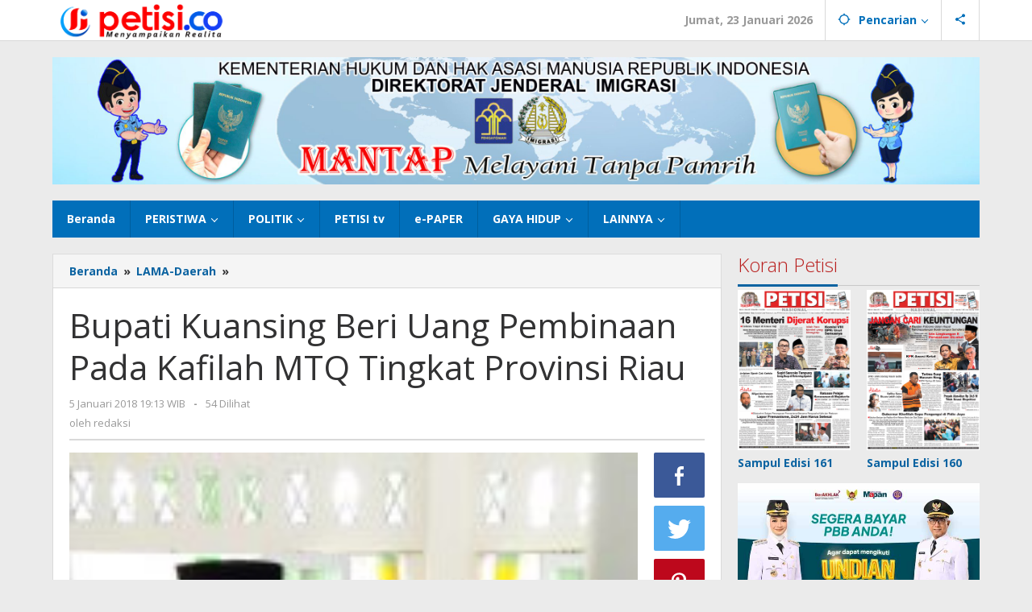

--- FILE ---
content_type: text/html; charset=UTF-8
request_url: https://petisi.co/bupati-kuansing-beri-uang-pembinaan-pada-kafilah-mtq-tingkat-provinsi-riau/
body_size: 12228
content:
<!DOCTYPE html>
<html lang="id" itemscope itemtype="https://schema.org/BlogPosting">
<head itemscope="itemscope" itemtype="https://schema.org/WebSite">
<meta charset="UTF-8">
<meta name="viewport" content="width=device-width, initial-scale=1">
<link rel="profile" href="http://gmpg.org/xfn/11">

<title>Bupati Kuansing Beri Uang Pembinaan Pada Kafilah MTQ Tingkat Provinsi Riau &#8211; PETISI.CO</title>
<meta name='robots' content='max-image-preview:large' />
	<style>img:is([sizes="auto" i], [sizes^="auto," i]) { contain-intrinsic-size: 3000px 1500px }</style>
	<link rel='dns-prefetch' href='//www.googletagmanager.com' />
<link rel='dns-prefetch' href='//fonts.googleapis.com' />
<link rel='stylesheet' id='majalahpro-core-css' href='https://petisi.co/wp-content/plugins/majalahpro-core/css/majalahpro-core.css?ver=1.2.9' type='text/css' media='all' />
<link rel='stylesheet' id='dashicons-css' href='https://petisi.co/wp-includes/css/dashicons.min.css?ver=6.8.3' type='text/css' media='all' />
<link rel='stylesheet' id='post-views-counter-frontend-css' href='https://petisi.co/wp-content/plugins/post-views-counter/css/frontend.min.css?ver=1.4.8' type='text/css' media='all' />
<link rel='stylesheet' id='majalahpro-fonts-css' href='https://fonts.googleapis.com/css?family=Open+Sans%3Aregular%2Citalic%2C700%2C300%26subset%3Dlatin%2C&#038;ver=1.2.7' type='text/css' media='all' />
<link rel='stylesheet' id='majalahpro-style-css' href='https://petisi.co/wp-content/themes/majalahpro/style.css?ver=1.2.7' type='text/css' media='all' />
<style id='majalahpro-style-inline-css' type='text/css'>
body{color:#323233;font-family:"Open Sans",arial,sans-serif;}kbd,a.button,button,.button,button.button,input[type="button"],input[type="reset"],input[type="submit"],#infinite-handle span,ol.comment-list li div.reply .comment-reply-link,#cancel-comment-reply-link,.tagcloud a,.tagcloud ul,ul.page-numbers li span.page-numbers,.prevnextpost-links a .prevnextpost,.page-links .page-link-number,.sidr,#navigationamp,.firstpage-title,.gmr-ajax-tab > li > a.js-tabs__title-active,.gmr-ajax-tab > li > a.js-tabs__title-active:focus,.gmr-ajax-tab > li > a.js-tabs__title-active:hover,#secondary-slider .splide__slide.is-active{background-color:#0b63a1;}#primary-menu .sub-menu-search,#primary-menu .sub-menu,#primary-menu .children,.gmr-ajax-loader{border-bottom-color:#0b63a1;}blockquote,a.button,button,.button,button.button,input[type="button"],input[type="reset"],input[type="submit"],.gmr-theme div.sharedaddy h3.sd-title:before,.bypostauthor > .comment-body,ol.comment-list li .comment-meta:after,.widget-title span{border-color:#0b63a1;}.gmr-meta-topic a,h3.widget-title,h3.related-title,.gmr-owl-carousel .gmr-slide-topic a,.gmr-module-slide-topic a{color:#b9201f;}#secondary-slider{border-top-color:#b9201f;}.gmr-owl-carousel .gmr-slide-topic a,.gmr-firstbox-content{border-color:#b9201f;}a{color:#0b63a1;}.gmr-secondmenu #primary-menu > li.page_item_has_children > a:after,.gmr-secondmenu #primary-menu > li.menu-item-has-children > a:after,.gmr-secondmenu #primary-menu .sub-menu-search > li.page_item_has_children > a:after,.gmr-secondmenu #primary-menu .sub-menu-search > li.menu-item-has-children > a:after,.gmr-secondmenu #primary-menu .sub-menu > li.page_item_has_children > a:after,.gmr-secondmenu #primary-menu .sub-menu > li.menu-item-has-children > a:after,.gmr-secondmenu #primary-menu .children > li.page_item_has_children > a:after,.gmr-secondmenu #primary-menu .children > li.menu-item-has-children > a:after{border-color:#0b63a1;}a:hover,a:focus,a:active{color:#0b63a1;}.gmr-topnavmenu #primary-menu > li.page_item_has_children:hover > a:after,.gmr-topnavmenu #primary-menu > li.menu-item-has-children:hover > a:after{border-color:#0b63a1;}.site-title a{color:#0b63a1;}.site-description{color:#999999;}.gmr-logo{margin-top:3px;}.gmr-menuwrap,.gmr-sticky .top-header.sticky-menu,.gmr-mainmenu #primary-menu .sub-menu,.gmr-mainmenu #primary-menu .children{background-color:#016fba;}#gmr-responsive-menu,.gmr-mainmenu #primary-menu > li > a{color:#ffffff;}.gmr-mainmenu #primary-menu > li.menu-border > a span,.gmr-mainmenu #primary-menu > li.page_item_has_children > a:after,.gmr-mainmenu #primary-menu > li.menu-item-has-children > a:after,.gmr-mainmenu #primary-menu .sub-menu-search > li.page_item_has_children > a:after,.gmr-mainmenu #primary-menu .sub-menu-search > li.menu-item-has-children > a:after,.gmr-mainmenu #primary-menu .sub-menu > li.page_item_has_children > a:after,.gmr-mainmenu #primary-menu .sub-menu > li.menu-item-has-children > a:after,.gmr-mainmenu #primary-menu .children > li.page_item_has_children > a:after,.gmr-mainmenu #primary-menu .children > li.menu-item-has-children > a:after{border-color:#ffffff;}#gmr-responsive-menu:hover,.gmr-mainmenu #primary-menu > li:hover > a,.gmr-mainmenu #primary-menu .current-menu-item > a,.gmr-mainmenu #primary-menu .current-menu-ancestor > a,.gmr-mainmenu #primary-menu .current_page_item > a,.gmr-mainmenu #primary-menu .current_page_ancestor > a,.gmr-mainmenu .search-trigger .gmr-icon:hover{color:#ffffff;}.gmr-mainmenu #primary-menu > li.menu-border:hover > a span,.gmr-mainmenu #primary-menu > li.menu-border.current-menu-item > a span,.gmr-mainmenu #primary-menu > li.menu-border.current-menu-ancestor > a span,.gmr-mainmenu #primary-menu > li.menu-border.current_page_item > a span,.gmr-mainmenu #primary-menu > li.menu-border.current_page_ancestor > a span,.gmr-mainmenu #primary-menu > li.page_item_has_children:hover > a:after,.gmr-mainmenu #primary-menu > li.menu-item-has-children:hover > a:after{border-color:#ffffff;}.gmr-mainmenu #primary-menu > li:hover > a,.gmr-mainmenu #primary-menu .current-menu-item > a,.gmr-mainmenu #primary-menu .current-menu-ancestor > a,.gmr-mainmenu #primary-menu .current_page_item > a,.gmr-mainmenu #primary-menu .current_page_ancestor > a{background-color:#0b63a1;}.gmr-topnavwrap{background-color:#ffffff;}#gmr-topnavresponsive-menu svg,.gmr-topnavmenu #primary-menu > li > a,.gmr-social-icon ul > li > a,.search-trigger .gmr-icon{color:#016fba;}.gmr-topnavmenu #primary-menu > li.menu-border > a span,.gmr-topnavmenu #primary-menu > li.page_item_has_children > a:after,.gmr-topnavmenu #primary-menu > li.menu-item-has-children > a:after,.gmr-topnavmenu #primary-menu .sub-menu-search > li.page_item_has_children > a:after,.gmr-topnavmenu #primary-menu .sub-menu-search > li.menu-item-has-children > a:after,.gmr-topnavmenu #primary-menu .sub-menu > li.page_item_has_children > a:after,.gmr-topnavmenu #primary-menu .sub-menu > li.menu-item-has-children > a:after,.gmr-topnavmenu #primary-menu .children > li.page_item_has_children > a:after,.gmr-topnavmenu #primary-menu .children > li.menu-item-has-children > a:after{border-color:#016fba;}#gmr-topnavresponsive-menu:hover,.gmr-topnavmenu #primary-menu > li:hover > a,.gmr-topnavmenu #primary-menu .current-menu-item > a,.gmr-topnavmenu #primary-menu .current-menu-ancestor > a,.gmr-topnavmenu #primary-menu .current_page_item > a,.gmr-topnavmenu #primary-menu .current_page_ancestor > a,.gmr-social-icon ul > li > a:hover{color:#0b63a1;}.gmr-topnavmenu #primary-menu > li.menu-border:hover > a span,.gmr-topnavmenu #primary-menu > li.menu-border.current-menu-item > a span,.gmr-topnavmenu #primary-menu > li.menu-border.current-menu-ancestor > a span,.gmr-topnavmenu #primary-menu > li.menu-border.current_page_item > a span,.gmr-topnavmenu #primary-menu > li.menu-border.current_page_ancestor > a span,.gmr-topnavmenu #primary-menu > li.page_item_has_children:hover > a:after,.gmr-topnavmenu #primary-menu > li.menu-item-has-children:hover > a:after{border-color:#0b63a1;}.page-title,.breadcrumbs,.gmr-authorbox,.module-slide-tabs,.related-title{background-color:#f5f5f5;}.site-main,.gmr-infinite-selector.gmr-related-infinite #gmr-main-load .item-infinite .item-box,.majalahpro-core-related-post .gmr-newinfinite{background-color:#ffffff;}h1,h2,h3,h4,h5,h6,.h1,.h2,.h3,.h4,.h5,.h6,.site-title,#gmr-responsive-menu,.gmr-mainmenu #primary-menu > li > a{font-family:"Open Sans",arial,sans-serif;}body,.gmr-gallery-related ul li,.gmr-module-posts ul li{font-weight:600;font-size:14px;}.entry-content-single{font-size:17px;}h1{font-size:30px;}h2{font-size:26px;}h3{font-size:24px;}h4{font-size:22px;}h5{font-size:20px;}h6{font-size:18px;}.widget-footer{background-color:#ffffff;}.site-footer{color:#323233;}.site-footer a{color:#999;}.site-footer a:hover{color:#999;}
</style>

<!-- Potongan tag Google (gtag.js) ditambahkan oleh Site Kit -->

<!-- Snippet Google Analytics telah ditambahkan oleh Site Kit -->
<script type="text/javascript" src="https://www.googletagmanager.com/gtag/js?id=GT-MQJV62KB" id="google_gtagjs-js" async></script>
<script type="text/javascript" id="google_gtagjs-js-after">
/* <![CDATA[ */
window.dataLayer = window.dataLayer || [];function gtag(){dataLayer.push(arguments);}
gtag("set","linker",{"domains":["petisi.co"]});
gtag("js", new Date());
gtag("set", "developer_id.dZTNiMT", true);
gtag("config", "GT-MQJV62KB");
/* ]]> */
</script>

<!-- Potongan tag Google akhir (gtag.js) ditambahkan oleh Site Kit -->

<!-- OG: 3.3.3 --><link rel="image_src" href="https://petisi.co/wp-content/uploads/2018/01/kuansing-bupati-beti-pembnaan-mtq.jpg"><meta name="msapplication-TileImage" content="https://petisi.co/wp-content/uploads/2018/01/kuansing-bupati-beti-pembnaan-mtq.jpg">
<meta property="og:image" content="https://petisi.co/wp-content/uploads/2018/01/kuansing-bupati-beti-pembnaan-mtq.jpg"><meta property="og:image:secure_url" content="https://petisi.co/wp-content/uploads/2018/01/kuansing-bupati-beti-pembnaan-mtq.jpg"><meta property="og:image:width" content="600"><meta property="og:image:height" content="344"><meta property="og:image:alt" content="Drs. H Mursini MSi Bupati Kuansing sedang menyerahkan uang pembinaan kepada kafilah."><meta property="og:image:type" content="image/jpeg"><meta property="og:description" content="KUANTAN SINGINGI, PETISI.CO - Bupati Kuansing serahkan uang pembinaan kafilah MTQ tingkat Provinsi Riau Ke XXXVI  Kamis (04/01/2017) di masjid Pemerintah Daerah Kuantan Singingi Provinsi Riau. Uang pembinaan ini diberikan Bupati dengan  besaran uang pembinaan yang diberikan juara 1 Rp 5 jt, juara 2 Rp 4 jt, juara 3 Rp 3,5 jt, juara harapan 1..."><meta property="og:type" content="article"><meta property="og:locale" content="id"><meta property="og:site_name" content="PETISI.CO"><meta property="og:title" content="Bupati Kuansing Beri Uang Pembinaan Pada Kafilah MTQ Tingkat Provinsi Riau"><meta property="og:url" content="https://petisi.co/bupati-kuansing-beri-uang-pembinaan-pada-kafilah-mtq-tingkat-provinsi-riau/"><meta property="og:updated_time" content="2018-01-05T19:13:03+07:00">
<meta property="article:published_time" content="2018-01-05T12:13:03+00:00"><meta property="article:modified_time" content="2018-01-05T12:13:03+00:00"><meta property="article:section" content="LAMA-Daerah"><meta property="article:author:username" content="redaksi">
<meta property="twitter:partner" content="ogwp"><meta property="twitter:card" content="summary_large_image"><meta property="twitter:image" content="https://petisi.co/wp-content/uploads/2018/01/kuansing-bupati-beti-pembnaan-mtq.jpg"><meta property="twitter:image:alt" content="Drs. H Mursini MSi Bupati Kuansing sedang menyerahkan uang pembinaan kepada kafilah."><meta property="twitter:title" content="Bupati Kuansing Beri Uang Pembinaan Pada Kafilah MTQ Tingkat Provinsi Riau"><meta property="twitter:description" content="KUANTAN SINGINGI, PETISI.CO - Bupati Kuansing serahkan uang pembinaan kafilah MTQ tingkat Provinsi Riau Ke XXXVI  Kamis (04/01/2017) di masjid Pemerintah Daerah Kuantan Singingi Provinsi Riau. Uang..."><meta property="twitter:url" content="https://petisi.co/bupati-kuansing-beri-uang-pembinaan-pada-kafilah-mtq-tingkat-provinsi-riau/">
<meta itemprop="image" content="https://petisi.co/wp-content/uploads/2018/01/kuansing-bupati-beti-pembnaan-mtq.jpg"><meta itemprop="name" content="Bupati Kuansing Beri Uang Pembinaan Pada Kafilah MTQ Tingkat Provinsi Riau"><meta itemprop="description" content="KUANTAN SINGINGI, PETISI.CO - Bupati Kuansing serahkan uang pembinaan kafilah MTQ tingkat Provinsi Riau Ke XXXVI  Kamis (04/01/2017) di masjid Pemerintah Daerah Kuantan Singingi Provinsi Riau. Uang pembinaan ini diberikan Bupati dengan  besaran uang pembinaan yang diberikan juara 1 Rp 5 jt, juara 2 Rp 4 jt, juara 3 Rp 3,5 jt, juara harapan 1..."><meta itemprop="datePublished" content="2018-01-05"><meta itemprop="dateModified" content="2018-01-05T12:13:03+00:00"><meta itemprop="author" content="redaksi">
<meta property="profile:username" content="redaksi">
<!-- /OG -->

<link rel="canonical" href="https://petisi.co/bupati-kuansing-beri-uang-pembinaan-pada-kafilah-mtq-tingkat-provinsi-riau/" />
<link rel="alternate" title="oEmbed (JSON)" type="application/json+oembed" href="https://petisi.co/wp-json/oembed/1.0/embed?url=https%3A%2F%2Fpetisi.co%2Fbupati-kuansing-beri-uang-pembinaan-pada-kafilah-mtq-tingkat-provinsi-riau%2F" />
<link rel="alternate" title="oEmbed (XML)" type="text/xml+oembed" href="https://petisi.co/wp-json/oembed/1.0/embed?url=https%3A%2F%2Fpetisi.co%2Fbupati-kuansing-beri-uang-pembinaan-pada-kafilah-mtq-tingkat-provinsi-riau%2F&#038;format=xml" />
<meta name="generator" content="Site Kit by Google 1.144.0" /><script async src="https://pagead2.googlesyndication.com/pagead/js/adsbygoogle.js?client=ca-pub-2295700268043060"
     crossorigin="anonymous"></script><link rel="pingback" href="https://petisi.co/xmlrpc.php"><link rel="icon" href="https://petisi.co/wp-content/uploads/2023/05/favicon-petisidotco-2023.png" sizes="32x32" />
<link rel="icon" href="https://petisi.co/wp-content/uploads/2023/05/favicon-petisidotco-2023.png" sizes="192x192" />
<link rel="apple-touch-icon" href="https://petisi.co/wp-content/uploads/2023/05/favicon-petisidotco-2023.png" />
<meta name="msapplication-TileImage" content="https://petisi.co/wp-content/uploads/2023/05/favicon-petisidotco-2023.png" />
		<style type="text/css" id="wp-custom-css">
			.gmr-metacontent, .gmr-metacontent-source {font-weight: 700 !important;}		</style>
		</head>

<body class="wp-singular post-template-default single single-post postid-26510 single-format-standard wp-theme-majalahpro gmr-theme idtheme kentooz gmr-sticky group-blog" itemscope="itemscope" itemtype="https://schema.org/WebPage">
<a class="skip-link screen-reader-text" href="#main">Lewati ke konten</a>

<div class="top-header-second">
	<div class="gmr-topnavwrap clearfix">
		<div class="container">
			<div class="gmr-list-table">
				<div class="gmr-table-row">
					<div class="gmr-table-cell gmr-table-logo">
						<div class="gmr-mobilelogo">
							<div class="gmr-logo"><a href="https://petisi.co/" class="custom-logo-link" itemprop="url" title="PETISI.CO"><img src="https://petisi.co/wp-content/uploads/2023/05/header-petisidotco2023.png" alt="PETISI.CO" title="PETISI.CO" /></a></div>						</div>
					</div>
					<div class="gmr-table-cell gmr-table-menu">
													<a id="gmr-topnavresponsive-menu" href="#menus" title="Menus" rel="nofollow"><svg xmlns="http://www.w3.org/2000/svg" xmlns:xlink="http://www.w3.org/1999/xlink" aria-hidden="true" role="img" style="vertical-align: -0.125em;" width="1em" height="1em" preserveAspectRatio="xMidYMid meet" viewBox="0 0 24 24"><path d="M3 18h18v-2H3v2zm0-5h18v-2H3v2zm0-7v2h18V6H3z" fill="currentColor"/></svg></a>
							<div class="close-topnavmenu-wrap"><a id="close-topnavmenu-button" rel="nofollow" href="#"><svg xmlns="http://www.w3.org/2000/svg" xmlns:xlink="http://www.w3.org/1999/xlink" aria-hidden="true" role="img" width="1em" height="1em" preserveAspectRatio="xMidYMid meet" viewBox="0 0 24 24"><g fill="currentColor"><path d="M12 2a10 10 0 1 0 10 10A10 10 0 0 0 12 2zm0 18a8 8 0 1 1 8-8a8 8 0 0 1-8 8z"/><path d="M14.71 9.29a1 1 0 0 0-1.42 0L12 10.59l-1.29-1.3a1 1 0 0 0-1.42 1.42l1.3 1.29l-1.3 1.29a1 1 0 0 0 0 1.42a1 1 0 0 0 1.42 0l1.29-1.3l1.29 1.3a1 1 0 0 0 1.42 0a1 1 0 0 0 0-1.42L13.41 12l1.3-1.29a1 1 0 0 0 0-1.42z"/></g></svg></a></div>
							<nav id="site-navigation" class="gmr-topnavmenu pull-right" role="navigation" itemscope="itemscope" itemtype="https://schema.org/SiteNavigationElement">
								<ul id="primary-menu" class="menu"><li class="menu-item menu-item-type-custom menu-item-object-custom menu-item-object-date"><span class="gmr-top-date" data-lang="id">&nbsp;</span></li><li class="menu-item menu-item-type-custom menu-item-object-custom menu-item-has-children gmr-search"><a href="#" title="Pencarian" rel="nofollow" itemprop="url"><svg xmlns="http://www.w3.org/2000/svg" xmlns:xlink="http://www.w3.org/1999/xlink" aria-hidden="true" role="img" style="vertical-align: -0.125em;" width="1em" height="1em" preserveAspectRatio="xMidYMid meet" viewBox="0 0 24 24"><path d="M20.94 11A8.994 8.994 0 0 0 13 3.06V1h-2v2.06A8.994 8.994 0 0 0 3.06 11H1v2h2.06A8.994 8.994 0 0 0 11 20.94V23h2v-2.06A8.994 8.994 0 0 0 20.94 13H23v-2h-2.06zM12 19c-3.87 0-7-3.13-7-7s3.13-7 7-7s7 3.13 7 7s-3.13 7-7 7z" fill="currentColor"/></svg><span itemprop="name">Pencarian</span></a><ul class="sub-menu-search"><li id="menu-item-search" class="menu-item menu-item-type-custom menu-item-object-custom menu-item-search"><form method="get" class="gmr-searchform searchform" action="https://petisi.co/"><input type="text" name="s" id="s" placeholder="Pencarian" /></form></li></ul></li>
					<li class="menu-item menu-item-type-custom menu-item-object-custom gmr-social-menu">
						<a href="#" title="Social Network" rel="nofollow" class="gmr-social-mainlink" itemprop="url">
							<svg xmlns="http://www.w3.org/2000/svg" xmlns:xlink="http://www.w3.org/1999/xlink" aria-hidden="true" role="img" style="vertical-align: -0.125em;" width="1em" height="1em" preserveAspectRatio="xMidYMid meet" viewBox="0 0 24 24"><path d="M18 16.08c-.76 0-1.44.3-1.96.77L8.91 12.7c.05-.23.09-.46.09-.7s-.04-.47-.09-.7l7.05-4.11c.54.5 1.25.81 2.04.81c1.66 0 3-1.34 3-3s-1.34-3-3-3s-3 1.34-3 3c0 .24.04.47.09.7L8.04 9.81C7.5 9.31 6.79 9 6 9c-1.66 0-3 1.34-3 3s1.34 3 3 3c.79 0 1.5-.31 2.04-.81l7.12 4.16c-.05.21-.08.43-.08.65c0 1.61 1.31 2.92 2.92 2.92c1.61 0 2.92-1.31 2.92-2.92s-1.31-2.92-2.92-2.92z" fill="currentColor"/></svg>
						</a><ul class="sub-menu"><li class="menu-item menu-item-type-custom menu-item-object-custom menu-item-social-network"><a href="https://petisi.co/feed/" title="RSS" class="rss" target="_blank" rel="nofollow"><svg xmlns="http://www.w3.org/2000/svg" xmlns:xlink="http://www.w3.org/1999/xlink" aria-hidden="true" role="img" width="1em" height="1em" preserveAspectRatio="xMidYMid meet" viewBox="0 0 20 20"><path d="M14.92 18H18C18 9.32 10.82 2.25 2 2.25v3.02c7.12 0 12.92 5.71 12.92 12.73zm-5.44 0h3.08C12.56 12.27 7.82 7.6 2 7.6v3.02c2 0 3.87.77 5.29 2.16A7.292 7.292 0 0 1 9.48 18zm-5.35-.02c1.17 0 2.13-.93 2.13-2.09c0-1.15-.96-2.09-2.13-2.09c-1.18 0-2.13.94-2.13 2.09c0 1.16.95 2.09 2.13 2.09z" fill="currentColor"/></svg>RSS</a></li></ul></li></ul>							</nav><!-- #site-navigation -->
											</div>
				</div>
			</div>
					</div>
	</div>
</div>

<div class="container"><div class="clearfix gmr-headwrapper"><div class="majalahpro-core-topbanner"><a href="https://petisi.co/category/imigrasi/"><img src="https://petisi.co/wp-content/uploads/2024/03/BENER-IMIGRASI-scaled.jpg" width="100%"></a>
</div></div></div>
	<header id="masthead" class="site-header" role="banner" itemscope="itemscope" itemtype="https://schema.org/WPHeader">
		<div class="top-header">
			<div class="container">
				<div class="gmr-menuwrap clearfix">
					<nav id="site-navigation" class="gmr-mainmenu" role="navigation" itemscope="itemscope" itemtype="https://schema.org/SiteNavigationElement">
						<ul id="primary-menu" class="menu"><li id="menu-item-172941" class="menu-item menu-item-type-custom menu-item-object-custom menu-item-home menu-item-172941"><a href="https://petisi.co/" itemprop="url"><span itemprop="name">Beranda</span></a></li>
<li id="menu-item-53302" class="menu-item menu-item-type-taxonomy menu-item-object-category menu-item-has-children menu-item-53302"><a href="https://petisi.co/category/peristiwa/" itemprop="url"><span itemprop="name">PERISTIWA</span></a>
<ul class="sub-menu">
	<li id="menu-item-53474" class="menu-item menu-item-type-taxonomy menu-item-object-category menu-item-53474"><a href="https://petisi.co/category/lama-hukum/" itemprop="url"><span itemprop="name">HUKUM</span></a></li>
</ul>
</li>
<li id="menu-item-53983" class="menu-item menu-item-type-custom menu-item-object-custom menu-item-has-children menu-item-53983"><a href="#" itemprop="url"><span itemprop="name">POLITIK</span></a>
<ul class="sub-menu">
	<li id="menu-item-53306" class="menu-item menu-item-type-taxonomy menu-item-object-category menu-item-53306"><a href="https://petisi.co/category/pemerintahan/" itemprop="url"><span itemprop="name">PEMERINTAHAN</span></a></li>
	<li id="menu-item-53304" class="menu-item menu-item-type-taxonomy menu-item-object-category menu-item-53304"><a href="https://petisi.co/category/parlemen/" itemprop="url"><span itemprop="name">PARLEMEN</span></a></li>
	<li id="menu-item-53305" class="menu-item menu-item-type-taxonomy menu-item-object-category menu-item-53305"><a href="https://petisi.co/category/parpol/" itemprop="url"><span itemprop="name">PARPOL</span></a></li>
	<li id="menu-item-53979" class="menu-item menu-item-type-taxonomy menu-item-object-category menu-item-53979"><a href="https://petisi.co/category/pilkada/" itemprop="url"><span itemprop="name">PILKADA</span></a></li>
</ul>
</li>
<li id="menu-item-53318" class="menu-item menu-item-type-taxonomy menu-item-object-category menu-item-53318"><a href="https://petisi.co/category/petisi-tv/" itemprop="url"><span itemprop="name">PETISI tv</span></a></li>
<li id="menu-item-53313" class="menu-item menu-item-type-taxonomy menu-item-object-category menu-item-53313"><a href="https://petisi.co/category/e-paper/" itemprop="url"><span itemprop="name">e-PAPER</span></a></li>
<li id="menu-item-53981" class="menu-item menu-item-type-custom menu-item-object-custom menu-item-has-children menu-item-53981"><a href="#" itemprop="url"><span itemprop="name">GAYA HIDUP</span></a>
<ul class="sub-menu">
	<li id="menu-item-53309" class="menu-item menu-item-type-taxonomy menu-item-object-category menu-item-53309"><a href="https://petisi.co/category/olahraga/" itemprop="url"><span itemprop="name">OLAHRAGA</span></a></li>
	<li id="menu-item-53310" class="menu-item menu-item-type-taxonomy menu-item-object-category menu-item-53310"><a href="https://petisi.co/category/pendidikan/" itemprop="url"><span itemprop="name">PENDIDIKAN</span></a></li>
	<li id="menu-item-53311" class="menu-item menu-item-type-taxonomy menu-item-object-category menu-item-53311"><a href="https://petisi.co/category/seni/" itemprop="url"><span itemprop="name">SENI</span></a></li>
	<li id="menu-item-53308" class="menu-item menu-item-type-taxonomy menu-item-object-category menu-item-53308"><a href="https://petisi.co/category/hiburan/" itemprop="url"><span itemprop="name">HIBURAN</span></a></li>
</ul>
</li>
<li id="menu-item-53982" class="menu-item menu-item-type-custom menu-item-object-custom menu-item-has-children menu-item-53982"><a href="#" itemprop="url"><span itemprop="name">LAINNYA</span></a>
<ul class="sub-menu">
	<li id="menu-item-53978" class="menu-item menu-item-type-taxonomy menu-item-object-category menu-item-53978"><a href="https://petisi.co/category/ekonomi/" itemprop="url"><span itemprop="name">EKONOMI</span></a></li>
	<li id="menu-item-53315" class="menu-item menu-item-type-taxonomy menu-item-object-category menu-item-53315"><a href="https://petisi.co/category/advertorial/" itemprop="url"><span itemprop="name">ADVERTORIAL</span></a></li>
	<li id="menu-item-53316" class="menu-item menu-item-type-taxonomy menu-item-object-category menu-item-53316"><a href="https://petisi.co/category/berita-foto/" itemprop="url"><span itemprop="name">BERITA FOTO</span></a></li>
	<li id="menu-item-53317" class="menu-item menu-item-type-taxonomy menu-item-object-category menu-item-53317"><a href="https://petisi.co/category/opini/" itemprop="url"><span itemprop="name">OPINI</span></a></li>
</ul>
</li>
</ul>					</nav><!-- #site-navigation -->
				</div>
			</div>
		</div><!-- .top-header -->
	</header><!-- #masthead -->

				<div class="container">
				<div class="gmr-secondmenuwrap clearfix">
					<nav id="site-navigation" class="gmr-secondmenu" role="navigation" itemscope="itemscope" itemtype="https://schema.org/SiteNavigationElement">
											</nav><!-- #site-navigation -->
				</div>
			</div>
		
<div class="site inner-wrap" id="site-container">
	
	<div id="content" class="gmr-content">

		
		<div class="container">

			<div class="row">

<div id="primary" class="content-area col-md-content">

			<div class="breadcrumbs" itemscope itemtype="https://schema.org/BreadcrumbList">
				<div class="container">
																												<span class="first-item" itemprop="itemListElement" itemscope itemtype="https://schema.org/ListItem">
										<a itemscope itemtype="https://schema.org/WebPage" itemprop="item" itemid="https://petisi.co/" href="https://petisi.co/">
											<span itemprop="name">Beranda</span>
										</a>
										<span itemprop="position" content="1"></span>
									</span>
														<span class="separator">&raquo;</span>
																																<span class="0-item" itemprop="itemListElement" itemscope itemtype="https://schema.org/ListItem">
									<a itemscope itemtype="https://schema.org/WebPage" itemprop="item" itemid="https://petisi.co/category/lama-daerah/" href="https://petisi.co/category/lama-daerah/">
										<span itemprop="name">LAMA-Daerah</span>
									</a>
									<span itemprop="position" content="2"></span>
								</span>
														<span class="separator">&raquo;</span>
																								<span class="last-item screen-reader-text" itemscope itemtype="https://schema.org/ListItem">
								<span itemprop="name">Bupati Kuansing Beri Uang Pembinaan Pada Kafilah MTQ Tingkat Provinsi Riau</span>
								<span itemprop="position" content="3"></span>
							</span>
																</div>
			</div>
			
	<main id="main" class="site-main-single" role="main">

	
<article id="post-26510" class="post-26510 post type-post status-publish format-standard has-post-thumbnail hentry category-lama-daerah" itemscope="itemscope" itemtype="https://schema.org/CreativeWork">

	<div class="gmr-box-content site-main gmr-single">
				<header class="entry-header">
			<h1 class="entry-title" itemprop="headline">Bupati Kuansing Beri Uang Pembinaan Pada Kafilah MTQ Tingkat Provinsi Riau</h1>			<div class="gmr-metacontent"><span class="posted-on"><time class="entry-date published updated" itemprop="dateModified" datetime="2018-01-05T19:13:03+07:00">5 Januari 2018 19:13 WIB </time></span><span class="screen-reader-text">oleh <span class="entry-author vcard screen-reader-text" itemprop="author" itemscope="itemscope" itemtype="https://schema.org/person"><a class="url fn n" href="https://petisi.co/author/redaksi/" title="Tautan ke: redaksi" itemprop="url"><span itemprop="name">redaksi</span></a></span></span><span class="meta-separator">-</span><span class="view-single">54 Dilihat</spans></div><div class="gmr-metacontent"><span class="posted-on">oleh <span class="entry-author vcard" itemprop="author" itemscope="itemscope" itemtype="https://schema.org/person"><a class="url fn n" href="https://petisi.co/author/redaksi/" title="Tautan ke: redaksi" itemprop="url"><span itemprop="name">redaksi</span></a></span></span></div>
		</header><!-- .entry-header -->

		<div class="row"><div class="col-md-sgl-m">					<figure class="wp-caption alignnone gmr-single-image">
						<img width="180" height="180" src="https://petisi.co/wp-content/uploads/2018/01/kuansing-bupati-beti-pembnaan-mtq-180x180.jpg" class="attachment-post-thumbnail size-post-thumbnail wp-post-image" alt="" decoding="async" srcset="https://petisi.co/wp-content/uploads/2018/01/kuansing-bupati-beti-pembnaan-mtq-180x180.jpg 180w, https://petisi.co/wp-content/uploads/2018/01/kuansing-bupati-beti-pembnaan-mtq-150x150.jpg 150w, https://petisi.co/wp-content/uploads/2018/01/kuansing-bupati-beti-pembnaan-mtq-60x60.jpg 60w" sizes="(max-width: 180px) 100vw, 180px" title="kuansing bupati beti pembnaan mtq" />													<figcaption class="wp-caption-text"> Drs. H Mursini MSi Bupati Kuansing sedang menyerahkan uang pembinaan kepada kafilah.
</figcaption>
											</figure>
					
			<div class="entry-content entry-content-single" itemprop="text">
				<p><strong>KUANTAN SINGINGI, <span style="color: #ff0000;">PETISI.CO</span></strong> &#8211; Bupati Kuansing serahkan uang pembinaan kafilah MTQ tingkat Provinsi Riau Ke XXXVI  Kamis (04/01/2017) di masjid Pemerintah Daerah Kuantan Singingi Provinsi Riau.</p>
<p>Uang pembinaan ini diberikan Bupati dengan  besaran uang pembinaan yang diberikan juara 1 Rp 5 jt, juara 2 Rp 4 jt, juara 3 Rp 3,5 jt, juara harapan 1 Rp Rp 2,5 jt, juara harapan 2 Rp 2 jt dan juara harapan 3 Rp Rp 1,5 jt.</p>
<p>Peserta yang belum berhasil meraih juara mendapatkan Rp 500 ribu per orang dan pelatih dan official Rp 300 ribu per orang. Peserta yang meraih juara terdiri dari juara 1 dua orang yakni dari cabang tilawah dewasa putri atas nama Aprilia Serta cabang tilawah Canet Putri atas nama Resi Sarpita.</p>
<p>Kemudian juara 2 satu orang atas nama Mawardi dari cabang Tilawah Canet Putri.   Juara 3 ada empat orang yakni dari cabang tilawah remaja putri atas nama Laila Magfira, Hifzil 1 juz dan tilawah putri atas nama Afri Rummiati, Hifzil 5 juz dan tilawah putra atas nama Zikri Abdillah dan cabang Fahmil quran atas nama Rey Rofyandika Syaifullah, Muhammad Zulfikih dan Azwin Mubarak.</p>
<p>Bupati Kuansing Mursini ketika memberi arahan menyampaikan akan melakukan evaluasi secara menyeluruh terhadap seluruh peserta, pelatih dan official. Karena raihan peringkat  Kuansing pada MTQ kali ini hanya berhasil meraih juara 10.</p>
<p>&#8220;Karena itu perlu kita evaluasi menyeluruh agar peringkat MTQ kita kedepannya semakin baik,&#8221; ujar bupati. Kendati demikian dirinya mengucapkan  terimakasih.(<em>gus</em>)</p>
			</div><!-- .entry-content -->

			<footer class="entry-footer">
				<div class="gmr-metacontent"><span class="posted-on">oleh <span class="entry-author vcard" itemprop="author" itemscope="itemscope" itemtype="https://schema.org/person"><a class="url fn n" href="https://petisi.co/author/redaksi/" title="Tautan ke: redaksi" itemprop="url"><span itemprop="name">redaksi</span></a></span></span></div><ul class="footer-social-icon"><li class="social-text">Ikuti Kami Pada</li><li><a href="https://petisi.co/feed/" title="RSS" class="rss" target="_blank" rel="nofollow"><svg xmlns="http://www.w3.org/2000/svg" xmlns:xlink="http://www.w3.org/1999/xlink" aria-hidden="true" role="img" width="1em" height="1em" preserveAspectRatio="xMidYMid meet" viewBox="0 0 20 20"><path d="M14.92 18H18C18 9.32 10.82 2.25 2 2.25v3.02c7.12 0 12.92 5.71 12.92 12.73zm-5.44 0h3.08C12.56 12.27 7.82 7.6 2 7.6v3.02c2 0 3.87.77 5.29 2.16A7.292 7.292 0 0 1 9.48 18zm-5.35-.02c1.17 0 2.13-.93 2.13-2.09c0-1.15-.96-2.09-2.13-2.09c-1.18 0-2.13.94-2.13 2.09c0 1.16.95 2.09 2.13 2.09z" fill="currentColor"/></svg></a></li></ul>
	<nav class="navigation post-navigation" aria-label="Pos">
		<h2 class="screen-reader-text">Navigasi pos</h2>
		<div class="nav-links"><div class="nav-previous"><a href="https://petisi.co/polres-bojonegoro-apel-gelar-pasukan-dan-simulasi-sispamkota/" rel="prev"><span>Pos sebelumnya</span> Polres Bojonegoro Apel Gelar Pasukan dan Simulasi Sispamkota</a></div><div class="nav-next"><a href="https://petisi.co/92-anggota-polres-bojonegoro-yang-akan-kawal-cabub-cawabub-jalani-tes-kesehatan/" rel="next"><span>Pos berikutnya</span> 92 Anggota Polres Bojonegoro yang Akan Kawal Cabub/Cawabub Jalani Tes Kesehatan</a></div></div>
	</nav>			</footer><!-- .entry-footer -->

			</div><div class="col-md-sgl-r pos-sticky"><div class="gmr-social-share"><ul class="gmr-socialicon-share"><li class="facebook"><a href="https://www.facebook.com/sharer/sharer.php?u=https%3A%2F%2Fpetisi.co%2Fbupati-kuansing-beri-uang-pembinaan-pada-kafilah-mtq-tingkat-provinsi-riau%2F" class="gmr-share-facebook" rel="nofollow" title="Sebar ini"><svg xmlns="http://www.w3.org/2000/svg" xmlns:xlink="http://www.w3.org/1999/xlink" aria-hidden="true" role="img" width="0.49em" height="1em" preserveAspectRatio="xMidYMid meet" viewBox="0 0 486.037 1000"><path d="M124.074 1000V530.771H0V361.826h124.074V217.525C124.074 104.132 197.365 0 366.243 0C434.619 0 485.18 6.555 485.18 6.555l-3.984 157.766s-51.564-.502-107.833-.502c-60.9 0-70.657 28.065-70.657 74.646v123.361h183.331l-7.977 168.945H302.706V1000H124.074" fill="currentColor"/></svg></a></li><li class="twitter"><a href="https://twitter.com/intent/tweet?url=https%3A%2F%2Fpetisi.co%2Fbupati-kuansing-beri-uang-pembinaan-pada-kafilah-mtq-tingkat-provinsi-riau%2F&amp;text=Bupati%20Kuansing%20Beri%20Uang%20Pembinaan%20Pada%20Kafilah%20MTQ%20Tingkat%20Provinsi%20Riau" class="gmr-share-twitter" rel="nofollow" title="Tweet ini"><svg xmlns="http://www.w3.org/2000/svg" xmlns:xlink="http://www.w3.org/1999/xlink" aria-hidden="true" role="img" width="1.24em" height="1em" preserveAspectRatio="xMidYMid meet" viewBox="0 0 1231.051 1000"><path d="M1231.051 118.453q-51.422 76.487-126.173 130.403q.738 14.46.738 32.687q0 101.273-29.53 202.791q-29.53 101.519-90.215 194.343q-60.685 92.824-144.574 164.468q-83.889 71.644-201.677 114.25q-117.788 42.606-252.474 42.606q-210.2 0-387.147-113.493q31.406 3.495 60.242 3.495q175.605 0 313.687-108.177q-81.877-1.501-146.654-50.409q-64.777-48.907-89.156-124.988q24.097 4.59 47.566 4.59q33.782 0 66.482-8.812q-87.378-17.5-144.975-87.04q-57.595-69.539-57.595-160.523v-3.126q53.633 29.696 114.416 31.592q-51.762-34.508-82.079-89.999q-30.319-55.491-30.319-120.102q0-68.143 34.151-126.908q95.022 116.607 230.278 186.392q135.258 69.786 290.212 77.514q-6.609-27.543-6.621-57.485q0-104.546 73.994-178.534Q747.623 0 852.169 0q109.456 0 184.392 79.711q85.618-16.959 160.333-61.349q-28.785 90.59-110.933 139.768q75.502-8.972 145.088-39.677z" fill="currentColor"/></svg></a></li><li class="pinterest"><a href="https://pinterest.com/pin/create/button/?url=https%3A%2F%2Fpetisi.co%2Fbupati-kuansing-beri-uang-pembinaan-pada-kafilah-mtq-tingkat-provinsi-riau%2F&amp;media=https://petisi.co/wp-content/uploads/2018/01/kuansing-bupati-beti-pembnaan-mtq.jpg&amp;description=Bupati%20Kuansing%20Beri%20Uang%20Pembinaan%20Pada%20Kafilah%20MTQ%20Tingkat%20Provinsi%20Riau" class="gmr-share-pinit" rel="nofollow" title="Pin ini"><svg xmlns="http://www.w3.org/2000/svg" xmlns:xlink="http://www.w3.org/1999/xlink" aria-hidden="true" role="img" width="1em" height="1em" preserveAspectRatio="xMidYMid meet" viewBox="0 0 32 32"><path d="M16.75.406C10.337.406 4 4.681 4 11.6c0 4.4 2.475 6.9 3.975 6.9c.619 0 .975-1.725.975-2.212c0-.581-1.481-1.819-1.481-4.238c0-5.025 3.825-8.588 8.775-8.588c4.256 0 7.406 2.419 7.406 6.863c0 3.319-1.331 9.544-5.644 9.544c-1.556 0-2.888-1.125-2.888-2.737c0-2.363 1.65-4.65 1.65-7.088c0-4.137-5.869-3.387-5.869 1.613c0 1.05.131 2.212.6 3.169c-.863 3.713-2.625 9.244-2.625 13.069c0 1.181.169 2.344.281 3.525c.212.238.106.213.431.094c3.15-4.313 3.038-5.156 4.463-10.8c.769 1.463 2.756 2.25 4.331 2.25c6.637 0 9.619-6.469 9.619-12.3c0-6.206-5.363-10.256-11.25-10.256z" fill="currentColor"/></svg></a></li><li class="telegram"><a href="https://t.me/share/url?url=https%3A%2F%2Fpetisi.co%2Fbupati-kuansing-beri-uang-pembinaan-pada-kafilah-mtq-tingkat-provinsi-riau%2F&amp;text=Bupati%20Kuansing%20Beri%20Uang%20Pembinaan%20Pada%20Kafilah%20MTQ%20Tingkat%20Provinsi%20Riau" target="_blank" rel="nofollow" title="Telegram Share"><svg xmlns="http://www.w3.org/2000/svg" xmlns:xlink="http://www.w3.org/1999/xlink" aria-hidden="true" role="img" width="1em" height="1em" preserveAspectRatio="xMidYMid meet" viewBox="0 0 48 48"><path d="M41.42 7.309s3.885-1.515 3.56 2.164c-.107 1.515-1.078 6.818-1.834 12.553l-2.59 16.99s-.216 2.489-2.159 2.922c-1.942.432-4.856-1.515-5.396-1.948c-.432-.325-8.094-5.195-10.792-7.575c-.756-.65-1.62-1.948.108-3.463L33.648 18.13c1.295-1.298 2.59-4.328-2.806-.649l-15.11 10.28s-1.727 1.083-4.964.109l-7.016-2.165s-2.59-1.623 1.835-3.246c10.793-5.086 24.068-10.28 35.831-15.15z" fill="currentColor"/></svg></a></li><li class="whatsapp"><a href="https://api.whatsapp.com/send?text=Bupati%20Kuansing%20Beri%20Uang%20Pembinaan%20Pada%20Kafilah%20MTQ%20Tingkat%20Provinsi%20Riau https%3A%2F%2Fpetisi.co%2Fbupati-kuansing-beri-uang-pembinaan-pada-kafilah-mtq-tingkat-provinsi-riau%2F" class="gmr-share-whatsapp" rel="nofollow" title="Whatsapp"><svg xmlns="http://www.w3.org/2000/svg" xmlns:xlink="http://www.w3.org/1999/xlink" aria-hidden="true" role="img" width="1em" height="1em" preserveAspectRatio="xMidYMid meet" viewBox="0 0 24 24"><path d="M15.271 13.21a7.014 7.014 0 0 1 1.543.7l-.031-.018c.529.235.986.51 1.403.833l-.015-.011c.02.061.032.13.032.203l-.001.032v-.001c-.015.429-.11.832-.271 1.199l.008-.021c-.231.463-.616.82-1.087 1.01l-.014.005a3.624 3.624 0 0 1-1.576.411h-.006a8.342 8.342 0 0 1-2.988-.982l.043.022a8.9 8.9 0 0 1-2.636-1.829l-.001-.001a20.473 20.473 0 0 1-2.248-2.794l-.047-.074a5.38 5.38 0 0 1-1.1-2.995l-.001-.013v-.124a3.422 3.422 0 0 1 1.144-2.447l.003-.003a1.17 1.17 0 0 1 .805-.341h.001c.101.003.198.011.292.025l-.013-.002c.087.013.188.021.292.023h.003a.642.642 0 0 1 .414.102l-.002-.001c.107.118.189.261.238.418l.002.008q.124.31.512 1.364c.135.314.267.701.373 1.099l.014.063a1.573 1.573 0 0 1-.533.889l-.003.002q-.535.566-.535.72a.436.436 0 0 0 .081.234l-.001-.001a7.03 7.03 0 0 0 1.576 2.119l.005.005a9.89 9.89 0 0 0 2.282 1.54l.059.026a.681.681 0 0 0 .339.109h.002q.233 0 .838-.752t.804-.752zm-3.147 8.216h.022a9.438 9.438 0 0 0 3.814-.799l-.061.024c2.356-.994 4.193-2.831 5.163-5.124l.024-.063c.49-1.113.775-2.411.775-3.775s-.285-2.662-.799-3.837l.024.062c-.994-2.356-2.831-4.193-5.124-5.163l-.063-.024c-1.113-.49-2.411-.775-3.775-.775s-2.662.285-3.837.799l.062-.024c-2.356.994-4.193 2.831-5.163 5.124l-.024.063a9.483 9.483 0 0 0-.775 3.787a9.6 9.6 0 0 0 1.879 5.72l-.019-.026l-1.225 3.613l3.752-1.194a9.45 9.45 0 0 0 5.305 1.612h.047zm0-21.426h.033c1.628 0 3.176.342 4.575.959L16.659.93c2.825 1.197 5.028 3.4 6.196 6.149l.029.076c.588 1.337.93 2.896.93 4.535s-.342 3.198-.959 4.609l.029-.074c-1.197 2.825-3.4 5.028-6.149 6.196l-.076.029c-1.327.588-2.875.93-4.503.93h-.034h.002h-.053c-2.059 0-3.992-.541-5.664-1.488l.057.03L-.001 24l2.109-6.279a11.505 11.505 0 0 1-1.674-6.01c0-1.646.342-3.212.959-4.631l-.029.075C2.561 4.33 4.764 2.127 7.513.959L7.589.93A11.178 11.178 0 0 1 12.092 0h.033h-.002z" fill="currentColor"/></svg></a></li></ul></div></div></div>
	</div><!-- .gmr-box-content -->

	
	<h3 class="related-title"><span>Baca Juga</span></h3><div class="majalahpro-core-related-post site-main gmr-box-content gmr-single gmr-gallery-related"><ul><li><div class="other-content-thumbnail"><a href="https://petisi.co/cegah-penularan-covid-19-satgas-tmmd-ke-111-bantu-penyemprotan-desinfektan/" itemprop="url" title="Permalink ke: Cegah Penularan Covid -19, Satgas TMMD ke 111 Bantu Penyemprotan Desinfektan" class="image-related" rel="bookmark"><img width="300" height="172" src="https://petisi.co/wp-content/uploads/2021/06/SWL-48-300x172.jpeg" class="attachment-medium size-medium wp-post-image" alt="" decoding="async" fetchpriority="high" srcset="https://petisi.co/wp-content/uploads/2021/06/SWL-48-300x172.jpeg 300w, https://petisi.co/wp-content/uploads/2021/06/SWL-48-585x335.jpeg 585w, https://petisi.co/wp-content/uploads/2021/06/SWL-48.jpeg 600w" sizes="(max-width: 300px) 100vw, 300px" title="SWL (48)" /></a></div><div class="majalahpro-core-related-title"><a href="https://petisi.co/cegah-penularan-covid-19-satgas-tmmd-ke-111-bantu-penyemprotan-desinfektan/" itemprop="url" title="Permalink ke: Cegah Penularan Covid -19, Satgas TMMD ke 111 Bantu Penyemprotan Desinfektan" rel="bookmark">Cegah Penularan Covid -19, Satgas TMMD ke 111 Bantu Penyemprotan Desinfektan</a></div></li><li><div class="other-content-thumbnail"><a href="https://petisi.co/satgas-tmmd-tapsel-mendengarkan-aspirasi-petani-saat-periksa-kondisi-alsintan-kodim-tapsel/" itemprop="url" title="Permalink ke: Satgas TMMD Tapsel, Mendengarkan Aspirasi Petani Saat Periksa Kondisi Alsintan, Kodim Tapsel" class="image-related" rel="bookmark"><img width="300" height="172" src="https://petisi.co/wp-content/uploads/2021/06/APSEL-15-300x172.jpeg" class="attachment-medium size-medium wp-post-image" alt="" decoding="async" srcset="https://petisi.co/wp-content/uploads/2021/06/APSEL-15-300x172.jpeg 300w, https://petisi.co/wp-content/uploads/2021/06/APSEL-15-585x335.jpeg 585w, https://petisi.co/wp-content/uploads/2021/06/APSEL-15.jpeg 600w" sizes="(max-width: 300px) 100vw, 300px" title="APSEL (15)" /></a></div><div class="majalahpro-core-related-title"><a href="https://petisi.co/satgas-tmmd-tapsel-mendengarkan-aspirasi-petani-saat-periksa-kondisi-alsintan-kodim-tapsel/" itemprop="url" title="Permalink ke: Satgas TMMD Tapsel, Mendengarkan Aspirasi Petani Saat Periksa Kondisi Alsintan, Kodim Tapsel" rel="bookmark">Satgas TMMD Tapsel, Mendengarkan Aspirasi Petani Saat Periksa Kondisi Alsintan, Kodim Tapsel</a></div></li><li><div class="other-content-thumbnail"><a href="https://petisi.co/tim-wasev-disambut-riuh-masyarakat-desa-siwalan/" itemprop="url" title="Permalink ke: Tim Wasev Disambut Riuh Masyarakat Desa Siwalan" class="image-related" rel="bookmark"><img width="300" height="172" src="https://petisi.co/wp-content/uploads/2021/06/GBK-52-300x172.jpeg" class="attachment-medium size-medium wp-post-image" alt="" decoding="async" loading="lazy" srcset="https://petisi.co/wp-content/uploads/2021/06/GBK-52-300x172.jpeg 300w, https://petisi.co/wp-content/uploads/2021/06/GBK-52-585x335.jpeg 585w, https://petisi.co/wp-content/uploads/2021/06/GBK-52.jpeg 600w" sizes="auto, (max-width: 300px) 100vw, 300px" title="GBK (52)" /></a></div><div class="majalahpro-core-related-title"><a href="https://petisi.co/tim-wasev-disambut-riuh-masyarakat-desa-siwalan/" itemprop="url" title="Permalink ke: Tim Wasev Disambut Riuh Masyarakat Desa Siwalan" rel="bookmark">Tim Wasev Disambut Riuh Masyarakat Desa Siwalan</a></div></li><li><div class="other-content-thumbnail"><a href="https://petisi.co/bertemu-di-harlah-87-tahun-gp-ansor-ini-kata-gus-ipul-khofifah/" itemprop="url" title="Permalink ke: Bertemu di Harlah 87 Tahun GP Ansor, Ini Kata Gus Ipul-Khofifah" class="image-related" rel="bookmark"><img width="300" height="172" src="https://petisi.co/wp-content/uploads/2021/06/Harlah-1-300x172.jpg" class="attachment-medium size-medium wp-post-image" alt="" decoding="async" loading="lazy" srcset="https://petisi.co/wp-content/uploads/2021/06/Harlah-1-300x172.jpg 300w, https://petisi.co/wp-content/uploads/2021/06/Harlah-1-585x335.jpg 585w, https://petisi.co/wp-content/uploads/2021/06/Harlah-1.jpg 600w" sizes="auto, (max-width: 300px) 100vw, 300px" title="Harlah" /></a></div><div class="majalahpro-core-related-title"><a href="https://petisi.co/bertemu-di-harlah-87-tahun-gp-ansor-ini-kata-gus-ipul-khofifah/" itemprop="url" title="Permalink ke: Bertemu di Harlah 87 Tahun GP Ansor, Ini Kata Gus Ipul-Khofifah" rel="bookmark">Bertemu di Harlah 87 Tahun GP Ansor, Ini Kata Gus Ipul-Khofifah</a></div></li><li><div class="other-content-thumbnail"><a href="https://petisi.co/kodim-0815-mojokerto-gandeng-act-salurkan-sembako/" itemprop="url" title="Permalink ke: Kodim 0815/Mojokerto Gandeng ACT Salurkan Sembako" class="image-related" rel="bookmark"><img width="300" height="172" src="https://petisi.co/wp-content/uploads/2021/04/PSX_20210429_213226-300x172.jpg" class="attachment-medium size-medium wp-post-image" alt="" decoding="async" loading="lazy" srcset="https://petisi.co/wp-content/uploads/2021/04/PSX_20210429_213226-300x172.jpg 300w, https://petisi.co/wp-content/uploads/2021/04/PSX_20210429_213226-585x335.jpg 585w, https://petisi.co/wp-content/uploads/2021/04/PSX_20210429_213226.jpg 600w" sizes="auto, (max-width: 300px) 100vw, 300px" title="PSX_20210429_213226" /></a></div><div class="majalahpro-core-related-title"><a href="https://petisi.co/kodim-0815-mojokerto-gandeng-act-salurkan-sembako/" itemprop="url" title="Permalink ke: Kodim 0815/Mojokerto Gandeng ACT Salurkan Sembako" rel="bookmark">Kodim 0815/Mojokerto Gandeng ACT Salurkan Sembako</a></div></li></ul></div>
</article><!-- #post-## -->
<div id="fb-root"></div>
<script async defer crossorigin="anonymous" src="https://connect.facebook.net/id/sdk.js#xfbml=1&version=v9.0&appId=1703072823350490&autoLogAppEvents=1" nonce="4G7nS4tr"></script>
<h3 class="related-title">Komentar</h3>
<div class="gmr-box-content site-main">
	<div id="comments" class="majalahpro-core-fb-comments">
		<div class="fb-comments" data-href="https://petisi.co/bupati-kuansing-beri-uang-pembinaan-pada-kafilah-mtq-tingkat-provinsi-riau/" data-lazy="true" data-numposts="5" data-width="100%"></div>
	</div>
</div>

	
	</main><!-- #main -->

</div><!-- #primary -->


<aside id="secondary" class="widget-area col-md-sb-r pos-sticky" role="complementary" >
	<div id="majalahpro-posts-5" class="widget majalahpro-posts-module"><h3 class="widget-title"><span>Koran Petisi</span></h3>			<div class="gmr-module-posts modulecol2">
				<ul>
											<li>
							<div class="gmr-module-item">
							<div class="widget-content-thumbnail"><a href="https://petisi.co/sampul-edisi-161/" itemprop="url" title="Tautan ke: Sampul Edisi 161" rel="bookmark"><img width="640" height="910" src="https://petisi.co/wp-content/uploads/2026/01/13122025-SAMPUL-161.jpg" class="attachment-large size-large wp-post-image" alt="" decoding="async" loading="lazy" title="13122025-SAMPUL 161" /></a></div><div class="widget-content-main"><a href="https://petisi.co/sampul-edisi-161/" itemprop="url" title="Tautan ke: Sampul Edisi 161" rel="bookmark">Sampul Edisi 161</a></div>						</li>
												<li>
							<div class="gmr-module-item">
							<div class="widget-content-thumbnail"><a href="https://petisi.co/sampul-edisi-160/" itemprop="url" title="Tautan ke: Sampul Edisi 160" rel="bookmark"><img width="640" height="910" src="https://petisi.co/wp-content/uploads/2025/12/10122025-sampul-160.jpg" class="attachment-large size-large wp-post-image" alt="" decoding="async" loading="lazy" title="10122025 sampul 160" /></a></div><div class="widget-content-main"><a href="https://petisi.co/sampul-edisi-160/" itemprop="url" title="Tautan ke: Sampul Edisi 160" rel="bookmark">Sampul Edisi 160</a></div>						</li>
										</ul>
			</div>
			</div><div id="media_image-115" class="widget widget_media_image"><a href="https://petisi.co/dpkkad-kota-kediri-lunas-pbb-2025-dapat-hadiah/"><img width="595" height="595" src="https://petisi.co/wp-content/uploads/2025/12/dpkkad.jpg" class="image wp-image-271021  attachment-full size-full" alt="" style="max-width: 100%; height: auto;" decoding="async" loading="lazy" title="dpkkad" /></a></div><div id="media_image-114" class="widget widget_media_image"><a href="https://petisi.co/pt-pertamina-rosneft-pengolahan-dan-petrokimia-mengucapkan-selamat-hari-jadi-kabupaten-tuban-ke-732/"><img width="595" height="744" src="https://petisi.co/wp-content/uploads/2025/11/Iklan-HUT-Tuban-2025.jpg" class="image wp-image-269586  attachment-full size-full" alt="" style="max-width: 100%; height: auto;" decoding="async" loading="lazy" title="Iklan HUT Tuban 2025" /></a></div><div id="media_image-113" class="widget widget_media_image"><a href="https://petisi.co/bea-cukai-probolinggo-laporkan-peredaran-rokok-ilegal/"><img width="595" height="298" src="https://petisi.co/wp-content/uploads/2025/11/PSX_20251106_075741.jpg" class="image wp-image-269333  attachment-full size-full" alt="" style="max-width: 100%; height: auto;" decoding="async" loading="lazy" title="PSX_20251106_075741" /></a></div><div id="media_image-112" class="widget widget_media_image"><a href="https://petisi.co/bank-jatim-mengucapkan-selamat-hari-jadi-provinsi-jawa-timur-ke-80/"><img width="595" height="1190" src="https://petisi.co/wp-content/uploads/2025/10/12102025-bank-jatim.jpg" class="image wp-image-267828  attachment-full size-full" alt="" style="max-width: 100%; height: auto;" decoding="async" loading="lazy" title="12102025- bank jatim" /></a></div><div id="media_image-108" class="widget widget_media_image"><a href="https://petisi.co/dinas-kelautan-perikanan-provinsi-jatim-mengucapkan-selamat-hari-jadi-provinsi-jawa-timur/"><img width="595" height="822" src="https://petisi.co/wp-content/uploads/2025/10/07102025-hut-jatim-dinas-perikanan.jpg" class="image wp-image-267501  attachment-full size-full" alt="" style="max-width: 100%; height: auto;" decoding="async" loading="lazy" title="07102025- hut jatim dinas perikanan" /></a></div><div id="media_image-111" class="widget widget_media_image"><a href="http://https://petisi.co/dinas-perumahan-rakyat-kawasan-permukiman-dan-cipta-karya-prov-jatim-mengucapkan-selamat-hari-jadi-provinsi-jawa-timur/"><img width="595" height="822" src="https://petisi.co/wp-content/uploads/2025/10/08102025-dinas-pu-prov-jatim.jpg" class="image wp-image-267556  attachment-full size-full" alt="" style="max-width: 100%; height: auto;" decoding="async" loading="lazy" title="08102025- dinas pu prov jatim" /></a></div><div id="media_image-110" class="widget widget_media_image"><a href="https://petisi.co/pemkab-pasuruan-stop-peredaran-rokok-ilegal/"><img width="595" height="447" src="https://petisi.co/wp-content/uploads/2025/09/2602025-gempur-rokok-ilegak-pemkab-pasuruan.jpg" class="image wp-image-266835  attachment-full size-full" alt="" style="max-width: 100%; height: auto;" decoding="async" loading="lazy" title="2602025 -gempur rokok ilegak pemkab pasuruan" /></a></div><div id="media_image-116" class="widget widget_media_image"><img width="1279" height="1600" src="https://petisi.co/wp-content/uploads/2025/12/IMG-20251210-WA0335.jpg" class="image wp-image-271483  attachment-full size-full" alt="" style="max-width: 100%; height: auto;" decoding="async" loading="lazy" srcset="https://petisi.co/wp-content/uploads/2025/12/IMG-20251210-WA0335.jpg 1279w, https://petisi.co/wp-content/uploads/2025/12/IMG-20251210-WA0335-768x961.jpg 768w, https://petisi.co/wp-content/uploads/2025/12/IMG-20251210-WA0335-1228x1536.jpg 1228w" sizes="auto, (max-width: 1279px) 100vw, 1279px" title="IMG-20251210-WA0335" /></div>	<div id="colophon" class="site-footer widget" role="contentinfo" >
		<span class="pull-left theme-copyright">@Petisi.co</span>		<ul id="copyright-menu" class="menu"><li id="menu-item-507" class="menu-item menu-item-type-post_type menu-item-object-page menu-item-507"><a href="https://petisi.co/redaksi-petisi-co/" itemprop="url">Redaksi</a></li>
<li id="menu-item-521" class="menu-item menu-item-type-post_type menu-item-object-page menu-item-521"><a href="https://petisi.co/tentang-kami/" itemprop="url">Tentang Kami</a></li>
<li id="menu-item-506" class="menu-item menu-item-type-post_type menu-item-object-page menu-item-506"><a href="https://petisi.co/pedoman-siber/" itemprop="url">Pedoman Media Siber</a></li>
</ul>	</div><!-- #colophon -->
</aside><!-- #secondary -->
			
			</div><!-- .row -->
		</div><!-- .container -->
		<div id="stop-container"></div>
	</div><!-- .gmr-content -->
</div><!-- #site-container -->


	
	
	<div class="gmr-ontop gmr-hide"><svg xmlns="http://www.w3.org/2000/svg" xmlns:xlink="http://www.w3.org/1999/xlink" aria-hidden="true" role="img" width="1em" height="1em" preserveAspectRatio="xMidYMid meet" viewBox="0 0 8 8"><path d="M4 0C1.79 0 0 1.79 0 4s1.79 4 4 4s4-1.79 4-4s-1.79-4-4-4zm0 1l3 3H5v3H3V4H1l3-3z" fill="currentColor"/></svg></div>


<script type="speculationrules">
{"prefetch":[{"source":"document","where":{"and":[{"href_matches":"\/*"},{"not":{"href_matches":["\/wp-*.php","\/wp-admin\/*","\/wp-content\/uploads\/*","\/wp-content\/*","\/wp-content\/plugins\/*","\/wp-content\/themes\/majalahpro\/*","\/*\\?(.+)"]}},{"not":{"selector_matches":"a[rel~=\"nofollow\"]"}},{"not":{"selector_matches":".no-prefetch, .no-prefetch a"}}]},"eagerness":"conservative"}]}
</script>
<script type="text/javascript" src="https://petisi.co/wp-content/themes/majalahpro/js/js-plugin-min.js?ver=1.2.7" id="majalahpro-js-plugin-js"></script>
<script type="text/javascript" id="majalahpro-infscroll-js-extra">
/* <![CDATA[ */
var gmrobjinf = {"inf":"gmr-more"};
/* ]]> */
</script>
<script type="text/javascript" src="https://petisi.co/wp-content/themes/majalahpro/js/infinite-scroll-custom.js?ver=1.2.7" id="majalahpro-infscroll-js"></script>
<script type="text/javascript" src="https://petisi.co/wp-content/themes/majalahpro/js/customscript.js?ver=1.2.7" id="majalahpro-customscript-js"></script>
<script type="text/javascript" src="https://petisi.co/wp-includes/js/comment-reply.min.js?ver=6.8.3" id="comment-reply-js" async="async" data-wp-strategy="async"></script>

</body>
</html>


--- FILE ---
content_type: text/html; charset=utf-8
request_url: https://www.google.com/recaptcha/api2/aframe
body_size: 265
content:
<!DOCTYPE HTML><html><head><meta http-equiv="content-type" content="text/html; charset=UTF-8"></head><body><script nonce="qieb0JwzhLZrbkarDjuTFQ">/** Anti-fraud and anti-abuse applications only. See google.com/recaptcha */ try{var clients={'sodar':'https://pagead2.googlesyndication.com/pagead/sodar?'};window.addEventListener("message",function(a){try{if(a.source===window.parent){var b=JSON.parse(a.data);var c=clients[b['id']];if(c){var d=document.createElement('img');d.src=c+b['params']+'&rc='+(localStorage.getItem("rc::a")?sessionStorage.getItem("rc::b"):"");window.document.body.appendChild(d);sessionStorage.setItem("rc::e",parseInt(sessionStorage.getItem("rc::e")||0)+1);localStorage.setItem("rc::h",'1769176717255');}}}catch(b){}});window.parent.postMessage("_grecaptcha_ready", "*");}catch(b){}</script></body></html>